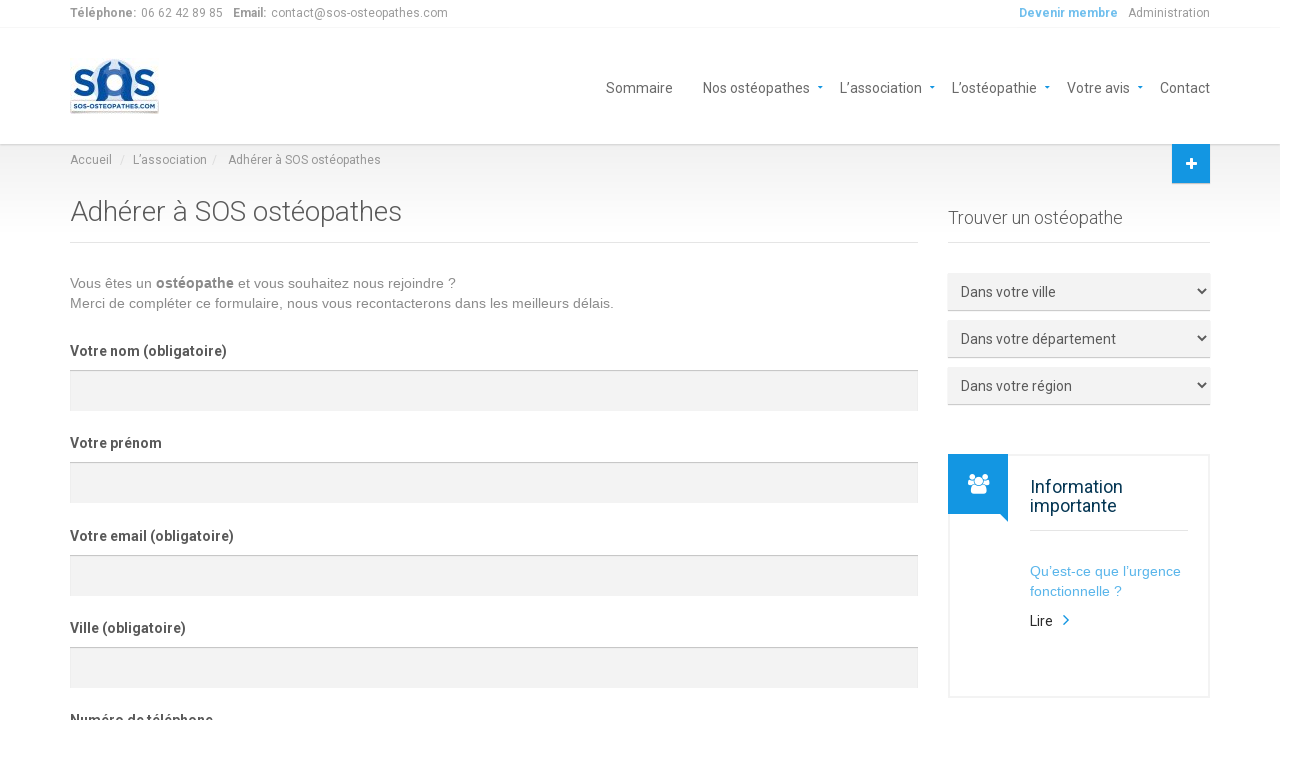

--- FILE ---
content_type: text/html; charset=utf-8
request_url: http://www.sos-osteopathes.com/L-association/Adherer
body_size: 8501
content:
<!DOCTYPE html><html dir="ltr" lang="fr" xmlns="http://www.w3.org/1999/xhtml" xml:lang="fr" class="ltr fr"><head><base href="http://www.sos-osteopathes.com/"><title>Adhérer à SOS ostéopathes</title><meta name="description" content="Vous &#234;tes un ost&#233;opathe et vous souhaitez nous rejoindre ? Merci de compl&#233;ter ce formulaire, nous vous recontacterons dans les meilleurs d&#233;lais." /><link rel="canonical" href="http://www.sos-osteopathes.com/L-association/Adherer" /><meta http-equiv="Content-Type" content="text/html; charset=utf-8" /><meta name="viewport" content="width=device-width, initial-scale=1" /><link rel="alternate" type="application/rss+xml" title="Syndiquer tout le site" href="spip.php?page=backend" />
<link rel="stylesheet" href="squelettes-dist/css/spip.css" type="text/css" />
<script>
var mediabox_settings={"auto_detect":true,"ns":"box","tt_img":true,"sel_g":"#documents_portfolio a[type='image\/jpeg'],#documents_portfolio a[type='image\/png'],#documents_portfolio a[type='image\/gif']","sel_c":".mediabox","str_ssStart":"Diaporama","str_ssStop":"Arr\u00eater","str_cur":"{current}\/{total}","str_prev":"Pr\u00e9c\u00e9dent","str_next":"Suivant","str_close":"Fermer","str_loading":"Chargement\u2026","str_petc":"Taper \u2019Echap\u2019 pour fermer","str_dialTitDef":"Boite de dialogue","str_dialTitMed":"Affichage d\u2019un media","splash_url":"","lity":{"skin":"_simple-dark","maxWidth":"90%","maxHeight":"90%","minWidth":"400px","minHeight":"","slideshow_speed":"2500","opacite":"0.9","defaultCaptionState":"expanded"}};
</script>
<!-- insert_head_css -->
<link rel="stylesheet" href="plugins-dist/mediabox/lib/lity/lity.css?1760350638" type="text/css" media="all" />
<link rel="stylesheet" href="plugins-dist/mediabox/lity/css/lity.mediabox.css?1760350638" type="text/css" media="all" />
<link rel="stylesheet" href="plugins-dist/mediabox/lity/skins/_simple-dark/lity.css?1760350668" type="text/css" media="all" /><link rel='stylesheet' type='text/css' media='all' href='plugins-dist/porte_plume/css/barre_outils.css?1760350630' />
<link rel='stylesheet' type='text/css' media='all' href='local/cache-css/cssdyn-css_barre_outils_icones_css-a2d27a75.css?1760351008' />

<!-- CS vide -->
<link rel="stylesheet" href="plugins/auto/gis/v5.5.0/lib/leaflet/dist/leaflet.css" />
<link rel="stylesheet" href="plugins/auto/gis/v5.5.0/lib/leaflet/plugins/leaflet-plugins.css" />
<link rel="stylesheet" href="plugins/auto/gis/v5.5.0/lib/leaflet/plugins/leaflet.markercluster.css" />
<link rel="stylesheet" href="plugins/auto/gis/v5.5.0/css/leaflet_nodirection.css" />
<link href='http://fonts.googleapis.com/css?family=Roboto:300,400,700' rel='stylesheet' type='text/css'>
<link href="assets/fonts/font-awesome.css" rel="stylesheet" type="text/css"><link rel="stylesheet" href="assets/bootstrap/css/bootstrap.css" type="text/css"><link rel="stylesheet" href="assets/css/bootstrap-select.min.css" type="text/css"><link rel="stylesheet" href="assets/css/jquery.slider.min.css" type="text/css"><link rel="stylesheet" href="assets/css/owl.carousel.css" type="text/css">
<link rel="stylesheet" href="assets/css/osm.css" type="text/css"><link rel="stylesheet" href="assets/css/leaflet.css" type="text/css"><link rel="stylesheet" href="assets/css/MarkerCluster.css" type="text/css"><link rel="stylesheet" href="assets/css/style.css" type="text/css">
<script src="prive/javascript/jquery.js?1760350734" type="text/javascript"></script>
<script src="prive/javascript/jquery.form.js?1760350734" type="text/javascript"></script>
<script src="prive/javascript/jquery.autosave.js?1760350733" type="text/javascript"></script>
<script src="prive/javascript/jquery.placeholder-label.js?1760350733" type="text/javascript"></script>
<script src="prive/javascript/ajaxCallback.js?1760350733" type="text/javascript"></script>
<script src="prive/javascript/js.cookie.js?1760350733" type="text/javascript"></script>
<!-- insert_head -->
<script src="plugins-dist/mediabox/lib/lity/lity.js?1760350638" type="text/javascript"></script>
<script src="plugins-dist/mediabox/lity/js/lity.mediabox.js?1760350638" type="text/javascript"></script>
<script src="plugins-dist/mediabox/javascript/spip.mediabox.js?1760350571" type="text/javascript"></script><script type='text/javascript' src='plugins-dist/porte_plume/javascript/jquery.markitup_pour_spip.js?1760350635'></script>
<script type='text/javascript' src='plugins-dist/porte_plume/javascript/jquery.previsu_spip.js?1760350635'></script>
<script type='text/javascript' src='local/cache-js/jsdyn-javascript_porte_plume_start_js-ec9e6c4e.js?1760351008'></script>

<!-- Debut CS -->
<script type="text/javascript"><!--
var cs_prive=window.location.pathname.match(/\/ecrire\/$/)!=null;
jQuery.fn.cs_todo=function(){return this.not('.cs_done').addClass('cs_done');};
if(window.jQuery) {
var cs_sel_jQuery='';
var cs_CookiePlugin="prive/javascript/js.cookie.js";
}
// --></script>

<!-- Fin CS -->
<script type="text/javascript" src="//maps.google.com/maps/api/js?language=fr&amp;key=AIzaSyCaEEArWjxM0ZYSi4tQHb53Ab-VC73DLPg"></script>
<link rel="shortcut icon" href="assets/img/favicon.ico">




<!-- Google Tag Manager -->
<script>(function(w,d,s,l,i){w[l]=w[l]||[];w[l].push({'gtm.start':
new Date().getTime(),event:'gtm.js'});var f=d.getElementsByTagName(s)[0],
j=d.createElement(s),dl=l!='dataLayer'?'&l='+l:'';j.async=true;j.src=
'https://www.googletagmanager.com/gtm.js?id='+i+dl;f.parentNode.insertBefore(j,f);
})(window,document,'script','dataLayer','GTM-5NWM7Q6');</script>
<!-- End Google Tag Manager -->
<!--seo_insere--><meta name="keywords" content="SOS Osth&#233;opathes. Urgence" />
<meta name="copyright" content="2002" />
<meta name="author" content="Gilles Moucheron &#38; ANM" />
<meta name="robots" content="INDEX, FOLLOW" />
<link rel="canonical" href="http://www.sos-osteopathes.com/L-association/Adherer" />
<script type="text/javascript">
(function(i,s,o,g,r,a,m){i['GoogleAnalyticsObject']=r;i[r]=i[r]||function(){
(i[r].q=i[r].q||[]).push(arguments)},i[r].l=1*new Date();a=s.createElement(o),
m=s.getElementsByTagName(o)[0];a.async=1;a.src=g;m.parentNode.insertBefore(a,m)
})(window,document,'script','//www.google-analytics.com/analytics.js','ga');
ga('create', 'UA-10111254-24', 'auto');
ga('send', 'pageview');
</script>
<link rel='stylesheet' href='plugins/auto/saisies/v5.16.2/css/saisies.css?1758571634' type='text/css' media='all' />

<script type='text/javascript' src='plugins/auto/saisies/v5.16.2/javascript/saisies.js?1758571634'></script>
</head><body class="page-sub-page page-blog-detail" id="page-top"><div class="wrapper"><div class="navigation"><div class="secondary-navigation"><div class="container"><div class="contact"><figure><strong>Téléphone:</strong>06 62 42 89 85</figure><figure><strong>Email:</strong>contact@sos-osteopathes.com</figure></div><div class="user-area"><div class="actions"><a href="L-association/Adherer" class="promoted"><strong>Devenir membre</strong></a><a href="/ecrire">Administration</a></div></div></div></div><div class="container"><header class="navbar" id="top" role="banner"><div class="navbar-header"><button class="navbar-toggle" type="button" data-toggle="collapse" data-target=".bs-navbar-collapse"><span class="sr-only">Navigation</span><span class="icon-bar"></span><span class="icon-bar"></span><span class="icon-bar"></span></button>
<div class="navbar-brand nav" id="brand"><a href="https://www.sos-osteopathes.com"><img
	src="local/cache-vignettes/L89xH56/siteon0-98ec6.jpg?1760350668" class='' width='89' height='56' alt='SOS ost&#233;opathes' title='SOS ost&#233;opathes' /></a></div></div><nav class="collapse navbar-collapse bs-navbar-collapse navbar-right" role="navigation"><ul class="nav navbar-nav"><li><a href="https://www.sos-osteopathes.com">Sommaire</a></li><li class="has-child"><a href="/L-association/Adherer#">Nos ostéopathes</a><ul class="child-navigation"><li><a href="spip.php?page=liste&amp;pays=Belgique">Belgique</a></li><li><a href="spip.php?page=liste&amp;pays=France">France</a></li><li><a href="spip.php?page=liste&amp;pays=Monaco">Monaco</a></li><li><a href="spip.php?page=liste&amp;pays=Suisse">Suisse</a></li></ul></li><li class="has-child"><a href="L-association/">L’association</a><ul class="child-navigation"><li><a href="L-association/Presentation">Présentation</a></li><li><a href="L-association/Statuts-de-l-association">Statuts de l&#8217;association</a></li><li><a href="L-association/Actions-de-l-association">Actions de l&#8217;association</a></li><li><a href="L-association/Adherer">Adhérer à SOS ostéopathes</a></li><li><a href="L-association/Contact">Nous contacter</a></li></ul></li><li class="has-child"><a href="L-osteopathie/">L’ostéopathie</a><ul class="child-navigation"><li><a href="L-osteopathie/Philosophie">Philosophie</a></li><li><a href="L-osteopathie/urgence-fonctionnelle">Urgence fonctionnelle&nbsp;?</a></li></ul></li><li class="has-child"><a href="Votre-avis/">Votre avis</a><ul class="child-navigation"><li><a href="Votre-avis/Enquete-de-satisfaction">Enquête de satisfaction</a></li><li><a href="Votre-avis/Vos-temoignages">Vos témoignages</a></li></ul></li><li><a href="L-association/Contact">Contact</a></li></ul></nav><div class="add-your-property"><a href="L-association/Adherer" class="btn btn-default"><i class="fa fa-plus"></i><span class="text">Adhérer à l'association</span></a></div></header></div></div><div id="page-content"><div class="container"><ol class="breadcrumb"><li><a href="https://www.sos-osteopathes.com/">Accueil</a></li> <li class="active"><a href="L-association/">L’association</a></li><li> Adhérer à SOS ostéopathes</li></ol></div><div class="container"><div class="row"><div class="col-md-9 col-sm-9"><section id="content"><header><h1>Adhérer à SOS ostéopathes</h1></header><article class="blog-post"><p><p>Vous êtes un <strong>ostéopathe</strong> et vous souhaitez nous rejoindre&nbsp;?<br class='autobr' />
Merci de compléter ce formulaire, nous vous recontacterons dans les meilleurs délais.</p>
<div> 
	<div class="ajax">

<div class="
	formulaire_spip
	formulaire_formidable
	formulaire_formidable_2 formulaire_formidable_201407_adhesion formulaire_formidable-2 "
	
																															id="formulaire_formidable_201407_adhesion"
	>
	
	 
		
	
	 
	 
	<form method="post" action="/L-association/Adherer#formulaire_formidable_201407_adhesion" enctype="multipart/form-data" data-resume_etapes_futures="null"><div>
				
				<span class="form-hidden"><input name='formulaire_action' type='hidden'
		value='formidable'><input name='formulaire_action_args' type='hidden'
		value='/+9iZnZjtxA0hggDKM5h5AwXyDs+Ld5wpp/oPTKTAMMy6MU7L3+5q3+WI6/bPTCVur5AHySJfQ+DFPHrYbjxxpnGbCrsNFVLP5JFRwATvg=='><input name='formulaire_action_sign' type='hidden'
		value=''><input type="hidden" name="id_formulaire" value="2"/>
<input type="hidden" name="formidable_afficher_apres" value="redirige"/><input type='hidden' name='_jeton' value='983e804c6cfdc459dfcce9dd54424f480cf64df6a5f56787e3b7b68911bdf308' /><!--Saisies : bouton caché pour validation au clavier--><button type="submit" value="1" hidden tabindex="-1" style="display:none"></button><input type="hidden" name="bigup_retrouver_fichiers" value="*:1768928309:d35bf9eeeb23039fc06e3c2e4be37fb5996b17dedbe8430008b1021c1b14c65c" /></span>
				

				<div class="editer-groupe">
					
					 
					<!--!inserer_saisie_editer-->
		<div class="editer editer_input_1 obligatoire saisie_input" data-id="@53c4f4054a572">
			
			<label  class="editer-label" for="champ_formidable_201407_adhesion_input_1">Votre nom<span class='obligatoire'> (obligatoire)</span></label>

			
			
			

			
			<input type="text" name="input_1" class="text" id="champ_formidable_201407_adhesion_input_1" size="40"    required="required" />
			

			
			

			
			</div>


 
<!--!inserer_saisie_editer-->
		<div class="editer editer_input_2 saisie_input" data-id="@53c4f4153786d">
			
			<label  class="editer-label" for="champ_formidable_201407_adhesion_input_2">Votre prénom</label>

			
			
			

			
			<input type="text" name="input_2" class="text" id="champ_formidable_201407_adhesion_input_2" size="40"  />
			

			
			

			
			</div>


 
<!--!inserer_saisie_editer-->
		<div class="editer editer_input_3 obligatoire saisie_input" data-id="@53c4f42399ec0">
			
			<label  class="editer-label" for="champ_formidable_201407_adhesion_input_3">Votre email<span class='obligatoire'> (obligatoire)</span></label>

			
			
			

			
			<input type="text" name="input_3" class="text" id="champ_formidable_201407_adhesion_input_3" size="40"    required="required" />
			

			
			

			
			</div>


 
<!--!inserer_saisie_editer-->
		<div class="editer saisie_session_email" style="display: none;">
	<label for="give_me_your_email">Veuillez laisser ce champ vide :</label>
	<input type="text" class="text email" name="email_nobot" id="give_me_your_email" value="" size="10" />
</div><div class="editer editer_input_5 obligatoire saisie_input" data-id="@5536311c6392e">
			
			<label  class="editer-label" for="champ_formidable_201407_adhesion_input_5">Ville<span class='obligatoire'> (obligatoire)</span></label>

			
			
			

			
			<input type="text" name="input_5" class="text" id="champ_formidable_201407_adhesion_input_5" size="40"    required="required" />
			

			
			

			
			</div>


 
<!--!inserer_saisie_editer-->
		<div class="editer editer_input_4 saisie_input" data-id="@53c649d093c5f">
			
			<label  class="editer-label" for="champ_formidable_201407_adhesion_input_4">Numéro de téléphone</label>

			
			
			

			
			<input type="text" name="input_4" class="text" id="champ_formidable_201407_adhesion_input_4" size="40"  />
			

			
			

			
			</div>


 
<!--!inserer_saisie_editer-->
		<div class="editer editer_textarea_1 obligatoire saisie_textarea" data-id="@53c4f4c718fc0">
			
			<label  class="editer-label" for="champ_formidable_201407_adhesion_textarea_1">Message<span class='obligatoire'> (obligatoire)</span></label>

			
			
			

			
			<textarea name="textarea_1" class="form-control " id="champ_formidable_201407_adhesion_textarea_1" rows="5" cols="40"   required="required">
</textarea>
			

			
			

			
			</div>


 
<!--!inserer_saisie_editer-->
		<div class="editer editer_mechantrobot saisie_input">
			<style>.editer_mechantrobot{ display: none !important; }</style>
			<label  class="editer-label" for="champ_formidable_201407_adhesion_mechantrobot">Veuillez laisser ce champ vide :</label>

			
			
			

			
			<input type="text" name="mechantrobot" class="text" id="champ_formidable_201407_adhesion_mechantrobot"  />
			

			
			

			
			</div>
				</div>

				
				<!--extra-->
				<p class="boutons" >
	<span class="image_loading"></span>
	
	

	

	
	<button type="submit" class="submit submit_main" value="1" data-label_enregistrer="Valider"><span class="btn__label">Valider</span></button>
</p>			</div></form>
		

			
		
		</div>
 
	</div>

</div> </p></article><a href="/L-association/Adherer#forum" name="forum" id="forum"></a><section id="new-properties" class="block"><div class="row"><div class="container"><div class="col-md-9 col-sm-9"><header class="section-title"><h2>Ostéopathes à proximité</h2><a href="https://www.sos-osteopathes.com/spip.php?page=liste&pays=France" class="link-arrow">Tous les ostéopathes</a></header><div class="row"><div class="col-md-4 col-sm-6"><div class="property"><a href="auteur/gilles-moucheron-paris-16"><div class="property-image"><img
	src="local/cache-gd2/20/a3e1f26d17e79c4deaecc6cd130427.jpg?1760350668" class='' width='263' height='197' alt='' /></div><div class="overlay"><div class="info"><div class="tag price">Gilles Moucheron</div><h3>42 Avenue Bugeaud</h3><figure>75116 Paris</figure></div><ul class="additional-info"><li><header>Tél:</header><figure>06 62 42 89 85</figure></li></ul></div></a></div></div><div class="col-md-4 col-sm-6"><div class="property"><a href="Simon-Sellam"><div class="property-image"><img
	src="local/cache-gd2/c8/e66ed0989f322428eefd670c89fc27.jpg?1760350668" class='' width='263' height='197' alt='' /></div><div class="overlay"><div class="info"><div class="tag price">Simon Sellam</div><h3>18 Rue Pérignon</h3><figure>75007 Paris</figure></div><ul class="additional-info"><li><header>Tél:</header><figure>01 47 34 53 64</figure></li></ul></div></a></div></div><div class="col-md-4 col-sm-6"><div class="property"><a href="Gregoire-Gadrat"><div class="property-image"><img
	src="local/cache-gd2/0a/563157ee4311995a9320ecda695537.jpg?1760350668" class='' width='263' height='197' alt='' /></div><div class="overlay"><div class="info"><div class="tag price">Grégoire Gadrat </div><h3>2 Rue Roland Engerand</h3><figure>37540 Saint-Cyr-sur-Loire</figure></div><ul class="additional-info"><li><header>Tél:</header><figure>06 12 12 30 98 </figure></li></ul></div></a></div></div></div></div></div></div></section></section></div><div class="col-md-3 col-sm-3"><section id="sidebar"><aside id="our-guides"><header><h3>Trouver un ostéopathe</h3></header><form role="form" id="form-sidebar" class="form-search" action="properties-listing.html"><div class="form-group"><select name="MEME_NIVEAU" style="width:100%;" onchange='javascript:window.location=eval("this.options[this.selectedIndex].value")'><option selected>Dans votre ville</option><option value='spip.php?page=ville&amp;ville=Amiens'>Amiens</option><option value='spip.php?page=ville&amp;ville=Anglet'>Anglet</option><option value='spip.php?page=ville&amp;ville=Annecy'>Annecy</option><option value='spip.php?page=ville&amp;ville=Argelès-sur-Mer'>Argelès-sur-Mer</option><option value='spip.php?page=ville&amp;ville=Arpajon'>Arpajon</option><option value='spip.php?page=ville&amp;ville=Avignon'>Avignon</option><option value='spip.php?page=ville&amp;ville=Avranches'>Avranches</option><option value='spip.php?page=ville&amp;ville=Bayonne'>Bayonne</option><option value='spip.php?page=ville&amp;ville=Beaufort-en-Anjou'>Beaufort-en-Anjou</option><option value='spip.php?page=ville&amp;ville=Bezannes'>Bezannes</option><option value='spip.php?page=ville&amp;ville=Biarritz'>Biarritz</option><option value='spip.php?page=ville&amp;ville=Bordeaux'>Bordeaux</option><option value='spip.php?page=ville&amp;ville=Brive-la-Gaillarde'>Brive-la-Gaillarde</option><option value='spip.php?page=ville&amp;ville=Bruxelles'>Bruxelles</option><option value='spip.php?page=ville&amp;ville=Buc'>Buc</option><option value='spip.php?page=ville&amp;ville=Caen'>Caen</option><option value='spip.php?page=ville&amp;ville=Cancale'>Cancale</option><option value='spip.php?page=ville&amp;ville=Carpentras'>Carpentras</option><option value='spip.php?page=ville&amp;ville=Chartres'>Chartres</option><option value='spip.php?page=ville&amp;ville=Compiègne'>Compiègne</option><option value='spip.php?page=ville&amp;ville=Coye-la-Forêt'>Coye-la-Forêt</option><option value='spip.php?page=ville&amp;ville=Dijon'>Dijon</option><option value='spip.php?page=ville&amp;ville=Dinard'>Dinard</option><option value='spip.php?page=ville&amp;ville=Enghien-les-Bains'>Enghien-les-Bains</option><option value='spip.php?page=ville&amp;ville=Évreux'>Évreux</option><option value='spip.php?page=ville&amp;ville=Evry'>Evry</option><option value='spip.php?page=ville&amp;ville=Falaise'>Falaise</option><option value='spip.php?page=ville&amp;ville=Fontainebleau'>Fontainebleau</option><option value='spip.php?page=ville&amp;ville=Gagny'>Gagny</option><option value='spip.php?page=ville&amp;ville=Genève'>Genève</option><option value='spip.php?page=ville&amp;ville=Granville'>Granville</option><option value='spip.php?page=ville&amp;ville=Herblay'>Herblay</option><option value='spip.php?page=ville&amp;ville=Issy les Moulineaux'>Issy les Moulineaux</option><option value='spip.php?page=ville&amp;ville=Jouars-Pontchartrain'>Jouars-Pontchartrain</option><option value='spip.php?page=ville&amp;ville=La Défense'>La Défense</option><option value='spip.php?page=ville&amp;ville=La Plaine Saint Denis'>La Plaine Saint Denis</option><option value='spip.php?page=ville&amp;ville=La Rochelle'>La Rochelle</option><option value='spip.php?page=ville&amp;ville=Lacroix-Saint-Ouen'>Lacroix-Saint-Ouen</option><option value='spip.php?page=ville&amp;ville=Lausanne'>Lausanne</option><option value='spip.php?page=ville&amp;ville=Le Havre'>Le Havre</option><option value='spip.php?page=ville&amp;ville=Le Mans'>Le Mans</option><option value='spip.php?page=ville&amp;ville=Les Lilas'>Les Lilas</option><option value='spip.php?page=ville&amp;ville=Liège'>Liège</option><option value='spip.php?page=ville&amp;ville=Lille'>Lille</option><option value='spip.php?page=ville&amp;ville=Limoges'>Limoges</option><option value='spip.php?page=ville&amp;ville=Lisieux'>Lisieux</option><option value='spip.php?page=ville&amp;ville=Livarot'>Livarot</option><option value='spip.php?page=ville&amp;ville=Lyon'>Lyon</option><option value='spip.php?page=ville&amp;ville=Malakoff'>Malakoff</option><option value='spip.php?page=ville&amp;ville=Marseille'>Marseille</option><option value='spip.php?page=ville&amp;ville=Meaux'>Meaux</option><option value='spip.php?page=ville&amp;ville=Méréville'>Méréville</option><option value='spip.php?page=ville&amp;ville=Metz'>Metz</option><option value='spip.php?page=ville&amp;ville=Monaco'>Monaco</option><option value='spip.php?page=ville&amp;ville=Mons'>Mons</option><option value='spip.php?page=ville&amp;ville=Montereau-Fault-Yonne'>Montereau-Fault-Yonne</option><option value='spip.php?page=ville&amp;ville=Morancez'>Morancez</option><option value='spip.php?page=ville&amp;ville=Namur'>Namur</option><option value='spip.php?page=ville&amp;ville=Nantes'>Nantes</option><option value='spip.php?page=ville&amp;ville=Neuilly-sur-Seine'>Neuilly-sur-Seine</option><option value='spip.php?page=ville&amp;ville=Nice'>Nice</option><option value='spip.php?page=ville&amp;ville=Nîmes'>Nîmes</option><option value='spip.php?page=ville&amp;ville=Orléans'>Orléans</option><option value='spip.php?page=ville&amp;ville=Paris'>Paris</option><option value='spip.php?page=ville&amp;ville=Perpignan'>Perpignan</option><option value='spip.php?page=ville&amp;ville=Poitiers'>Poitiers</option><option value='spip.php?page=ville&amp;ville=Quimper'>Quimper</option><option value='spip.php?page=ville&amp;ville=Rennes'>Rennes</option><option value='spip.php?page=ville&amp;ville=Rueil-Malmaison'>Rueil-Malmaison</option><option value='spip.php?page=ville&amp;ville=Saint-Céré'>Saint-Céré</option><option value='spip.php?page=ville&amp;ville=Saint-Cyr-sur-Loire'>Saint-Cyr-sur-Loire</option><option value='spip.php?page=ville&amp;ville=Saint-Germain-en-Laye'>Saint-Germain-en-Laye</option><option value='spip.php?page=ville&amp;ville=Saint-Lô'>Saint-Lô</option><option value='spip.php?page=ville&amp;ville=Saint-Malo'>Saint-Malo</option><option value='spip.php?page=ville&amp;ville=Saint-Maur-des-Fossés'>Saint-Maur-des-Fossés</option><option value='spip.php?page=ville&amp;ville=Simiane-Collongue'>Simiane-Collongue</option><option value='spip.php?page=ville&amp;ville=Strasbourg'>Strasbourg</option><option value='spip.php?page=ville&amp;ville=Taverny'>Taverny</option><option value='spip.php?page=ville&amp;ville=Toulouse'>Toulouse</option><option value='spip.php?page=ville&amp;ville=Troyes'>Troyes</option><option value='spip.php?page=ville&amp;ville=Vélizy Villacoublay'>Vélizy Villacoublay</option><option value='spip.php?page=ville&amp;ville=Verneuil sur Seine'>Verneuil sur Seine</option><option value='spip.php?page=ville&amp;ville=Versailles'>Versailles</option><option value='spip.php?page=ville&amp;ville=Villebon'>Villebon</option><option value='spip.php?page=ville&amp;ville=Villeneuve-lès-Avignon'>Villeneuve-lès-Avignon</option><option value='spip.php?page=ville&amp;ville=Villeurbanne'>Villeurbanne</option></select></div><div class="form-group"><select name="MEME_NIVEAU" style="width:100%;" onchange='javascript:window.location=eval("this.options[this.selectedIndex].value")'><option selected>Dans votre département</option><option value='spip.php?page=mot&amp;id_mot=1'>Ain</option><option value='spip.php?page=mot&amp;id_mot=44'>Aisne</option><option value='spip.php?page=mot&amp;id_mot=2'>Allier</option><option value='spip.php?page=mot&amp;id_mot=92'>Alpes-de-Haute-Provence</option><option value='spip.php?page=mot&amp;id_mot=93'>Hautes-Alpes</option><option value='spip.php?page=mot&amp;id_mot=94'>Alpes-Maritimes</option><option value='spip.php?page=mot&amp;id_mot=3'>Ardèche</option><option value='spip.php?page=mot&amp;id_mot=34'>Ardennes</option><option value='spip.php?page=mot&amp;id_mot=74'>Ariège</option><option value='spip.php?page=mot&amp;id_mot=35'>Aube</option><option value='spip.php?page=mot&amp;id_mot=75'>Aude</option><option value='spip.php?page=mot&amp;id_mot=76'>Aveyron</option><option value='spip.php?page=mot&amp;id_mot=95'>Bouches-du-Rhône</option><option value='spip.php?page=mot&amp;id_mot=57'>Calvados </option><option value='spip.php?page=mot&amp;id_mot=4'>Cantal</option><option value='spip.php?page=mot&amp;id_mot=62'>Charente </option><option value='spip.php?page=mot&amp;id_mot=63'>Charente-Maritime </option><option value='spip.php?page=mot&amp;id_mot=26'>Cher</option><option value='spip.php?page=mot&amp;id_mot=64'>Corrèze </option><option value='spip.php?page=mot&amp;id_mot=14'>Côte-d&#8217;Or</option><option value='spip.php?page=mot&amp;id_mot=22'>Côtes-d&#8217;Armor</option><option value='spip.php?page=mot&amp;id_mot=65'>Creuse</option><option value='spip.php?page=mot&amp;id_mot=66'>Dordogne </option><option value='spip.php?page=mot&amp;id_mot=15'>Doubs</option><option value='spip.php?page=mot&amp;id_mot=5'>Drôme</option><option value='spip.php?page=mot&amp;id_mot=58'>Eure </option><option value='spip.php?page=mot&amp;id_mot=27'>Eure-et-Loir</option><option value='spip.php?page=mot&amp;id_mot=23'>Finistère</option><option value='spip.php?page=mot&amp;id_mot=33'>2A. Corse-du-Sud </option><option value='spip.php?page=mot&amp;id_mot=32'>2B. Haute-Corse</option><option value='spip.php?page=mot&amp;id_mot=77'>Gard </option><option value='spip.php?page=mot&amp;id_mot=78'>Haute-Garonne</option><option value='spip.php?page=mot&amp;id_mot=79'>Gers </option><option value='spip.php?page=mot&amp;id_mot=67'>Gironde </option><option value='spip.php?page=mot&amp;id_mot=80'>Hérault </option><option value='spip.php?page=mot&amp;id_mot=24'>Ille-et-Vilaine </option><option value='spip.php?page=mot&amp;id_mot=28'>Indre</option><option value='spip.php?page=mot&amp;id_mot=29'>Indre-et-Loire</option><option value='spip.php?page=mot&amp;id_mot=6'>Isère</option><option value='spip.php?page=mot&amp;id_mot=18'>Jura</option><option value='spip.php?page=mot&amp;id_mot=68'>Landes </option><option value='spip.php?page=mot&amp;id_mot=30'>Loir-et-Cher </option><option value='spip.php?page=mot&amp;id_mot=7'>Loire</option><option value='spip.php?page=mot&amp;id_mot=8'>Haute-Loire</option><option value='spip.php?page=mot&amp;id_mot=87'>Loire-Atlantique </option><option value='spip.php?page=mot&amp;id_mot=31'>Loiret </option><option value='spip.php?page=mot&amp;id_mot=81'>Lot </option><option value='spip.php?page=mot&amp;id_mot=69'>Lot-et-Garonne</option><option value='spip.php?page=mot&amp;id_mot=82'>Lozère </option><option value='spip.php?page=mot&amp;id_mot=88'>Maine-et-Loire</option><option value='spip.php?page=mot&amp;id_mot=59'>Manche </option><option value='spip.php?page=mot&amp;id_mot=36'>Marne </option><option value='spip.php?page=mot&amp;id_mot=37'>Haute-Marne</option><option value='spip.php?page=mot&amp;id_mot=89'>Mayenne</option><option value='spip.php?page=mot&amp;id_mot=38'>Meurthe-et-Moselle</option><option value='spip.php?page=mot&amp;id_mot=39'>Meuse </option><option value='spip.php?page=mot&amp;id_mot=25'>Morbihan</option><option value='spip.php?page=mot&amp;id_mot=40'>Moselle </option><option value='spip.php?page=mot&amp;id_mot=20'>Nièvre</option><option value='spip.php?page=mot&amp;id_mot=45'>Nord</option><option value='spip.php?page=mot&amp;id_mot=46'>Oise</option><option value='spip.php?page=mot&amp;id_mot=60'>Orne </option><option value='spip.php?page=mot&amp;id_mot=47'>Pas-de-Calais</option><option value='spip.php?page=mot&amp;id_mot=9'>Puy-de-Dôme</option><option value='spip.php?page=mot&amp;id_mot=70'>Pyrénées-Atlantiques</option><option value='spip.php?page=mot&amp;id_mot=83'>Hautes-Pyrénées</option><option value='spip.php?page=mot&amp;id_mot=84'>Pyrénées-Orientales</option><option value='spip.php?page=mot&amp;id_mot=41'>Bas-Rhin</option><option value='spip.php?page=mot&amp;id_mot=42'>Haut-Rhin</option><option value='spip.php?page=mot&amp;id_mot=10'>69D. Rhône </option><option value='spip.php?page=mot&amp;id_mot=11'>69M.&nbsp;Métropole de Lyon</option><option value='spip.php?page=mot&amp;id_mot=19'>Haute-Saône</option><option value='spip.php?page=mot&amp;id_mot=16'>Saône-et-Loire</option><option value='spip.php?page=mot&amp;id_mot=90'>Sarthe</option><option value='spip.php?page=mot&amp;id_mot=12'>Savoie</option><option value='spip.php?page=mot&amp;id_mot=13'>Haute-Savoie</option><option value='spip.php?page=mot&amp;id_mot=49'>Paris</option><option value='spip.php?page=mot&amp;id_mot=61'>Seine-Maritime</option><option value='spip.php?page=mot&amp;id_mot=50'>Seine-et-Marne</option><option value='spip.php?page=mot&amp;id_mot=51'>Yvelines</option><option value='spip.php?page=mot&amp;id_mot=71'>Deux-Sèvres </option><option value='spip.php?page=mot&amp;id_mot=48'>Somme</option><option value='spip.php?page=mot&amp;id_mot=85'>Tarn </option><option value='spip.php?page=mot&amp;id_mot=86'>Tarn-et-Garonne</option><option value='spip.php?page=mot&amp;id_mot=96'>Var</option><option value='spip.php?page=mot&amp;id_mot=97'>Vaucluse</option><option value='spip.php?page=mot&amp;id_mot=91'>Vendée</option><option value='spip.php?page=mot&amp;id_mot=72'>Vienne </option><option value='spip.php?page=mot&amp;id_mot=73'>Haute-Vienne</option><option value='spip.php?page=mot&amp;id_mot=43'>Vosges</option><option value='spip.php?page=mot&amp;id_mot=17'>Yonne</option><option value='spip.php?page=mot&amp;id_mot=21'>Territoire de Belfort</option><option value='spip.php?page=mot&amp;id_mot=52'>Essonne</option><option value='spip.php?page=mot&amp;id_mot=53'>Hauts-de-Seine</option><option value='spip.php?page=mot&amp;id_mot=54'>Seine-Saint-Denis</option><option value='spip.php?page=mot&amp;id_mot=55'>Val-de-Marne</option><option value='spip.php?page=mot&amp;id_mot=56'>Val-d&#8217;Oise</option><option value='spip.php?page=mot&amp;id_mot=98'>Belgique</option><option value='spip.php?page=mot&amp;id_mot=99'>France</option><option value='spip.php?page=mot&amp;id_mot=101'>Monaco</option><option value='spip.php?page=mot&amp;id_mot=100'>Suisse</option></optgroup></select></div><div class="form-group"><select name="MEME_NIVEAU" style="width:100%;" onchange='javascript:window.location=eval("this.options[this.selectedIndex].value")'><option selected>Dans votre région</option><option value='spip.php?page=groupe&amp;id_groupe=1'>Auvergne-Rhône-Alpes</option><option value='spip.php?page=groupe&amp;id_groupe=2'>Bourgogne-Franche-Comté</option><option value='spip.php?page=groupe&amp;id_groupe=3'>Bretagne</option><option value='spip.php?page=groupe&amp;id_groupe=4'>Centre-Val de Loire</option><option value='spip.php?page=groupe&amp;id_groupe=5'>Corse</option><option value='spip.php?page=groupe&amp;id_groupe=6'>Grand Est</option><option value='spip.php?page=groupe&amp;id_groupe=7'>Hauts-de-France</option><option value='spip.php?page=groupe&amp;id_groupe=8'>Île-de-France</option><option value='spip.php?page=groupe&amp;id_groupe=9'>Normandie</option><option value='spip.php?page=groupe&amp;id_groupe=10'>Nouvelle-Aquitaine</option><option value='spip.php?page=groupe&amp;id_groupe=11'>Occitanie</option><option value='spip.php?page=groupe&amp;id_groupe=12'>Pays de la Loire</option><option value='spip.php?page=groupe&amp;id_groupe=13'>Provence-Alpes-Côte d&#8217;Azur</option><option value='spip.php?page=groupe&amp;id_groupe=14'>Guadeloupe</option><option value='spip.php?page=groupe&amp;id_groupe=15'>Guyane (française)</option><option value='spip.php?page=groupe&amp;id_groupe=16'>Martinique</option><option value='spip.php?page=groupe&amp;id_groupe=17'>La Réunion</option><option value='spip.php?page=groupe&amp;id_groupe=18'>Mayotte</option><option value='spip.php?page=groupe&amp;id_groupe=19'>Pays</option></optgroup></select></div></form></aside><div class="feature-box equal-height"><figure class="icon"><i class="fa fa-users"></i></figure><aside class="description"><header><h3>Information importante</h3></header> <p><a href="L-osteopathie/urgence-fonctionnelle">Qu’est-ce que l’urgence fonctionnelle&nbsp;?</a></p><a href="L-osteopathie/urgence-fonctionnelle" class="link-arrow">Lire</a></aside></div><aside id="categories"><header><h3>Catégories</h3></header><ul class="list-links"> <li><a href="L-association/">L’association</a></li> <li><a href="L-osteopathie/">L’ostéopathie</a></li> <li><a href="Votre-avis/">Votre avis</a></li> <li><a href="Mentions/">Mentions</a></li> <li><a href="Partenaires/">Partenaires</a></li></ul></aside><aside id="categories"><header><h3>Partenaires</h3></header><ul class="list-links"><li><a href="http://www.sosve.org/" target="_blank">SOS Villages d&#8217;Enfants&nbsp;: don en ligne pour association d&#8217;aide à l&#8217;enfance</a></li></ul></aside></section></div></div></div></div><footer id="page-footer"><div class="inner"><section id="footer-main"><div class="container"><div class="row"><div class="col-md-3 col-sm-3"> <article><h3>Présentation</h3><p>SOS ostéopathes est une association (loi de 1901) créée en 2002 afin de répondre dans les meilleurs délais aux demandes de soins en urgence au domicile des patients. 

Depuis 2006, SOS ostéopathes&nbsp;(…)</p><hr><a href="L-association/Presentation" class="link-arrow">En savoir plus</a></article></div><div class="col-md-3 col-sm-3"><article><h3>L'association</h3><div class="property small"><a href="L-association/Contact"><div class="property-image"><img alt="" src="assets/img/properties/sos_osteo_440330.jpg"></div></a><div class="info"><a href="L-association/Contact"><h4>Nous contacter</h4></a><figure>SOS ostéopathes 

Gilles&nbsp;(…)</figure><div class="tags"><a href="L-association/Contact">Lire</a></div></div></div><div class="property small"><a href="L-association/Adherer"><div class="property-image"><img alt="" src="assets/img/properties/sos_osteo_440330.jpg"></div></a><div class="info"><a href="L-association/Adherer"><h4>Adhérer à SOS ostéopathes</h4></a><figure>Vous êtes un ostéopathe et&nbsp;(…)</figure><div class="tags"><a href="L-association/Adherer">Lire</a></div></div></div></article></div><div class="col-md-3 col-sm-3"><article><h3>Contact</h3><address><strong>SOS OSTEOPATHES</strong><br>42, avenue Bugeaud<br>75116 Paris</address>06 62 42 89 85<br><a href="L-association/Contact">Nous contacter par email : cliquer ici</a></article></div><div class="col-md-3 col-sm-3"><article><h3>Menu</h3><ul class="menu-liste menu-items list-unstyled list-links" data-depth="0">
		<li class="menu-entree item menu-items__item menu-items__item_objet menu-items__item_rubrique on active">
		<a href="L-association/" class="menu-items__lien">L’association</a> 
		</li>
		<li class="menu-entree item menu-items__item menu-items__item_objet menu-items__item_rubrique">
		<a href="L-osteopathie/" class="menu-items__lien">L’ostéopathie</a> 
		</li>
		<li class="menu-entree item menu-items__item menu-items__item_objet menu-items__item_rubrique">
		<a href="Votre-avis/" class="menu-items__lien">Votre avis</a> 
		</li>
		<li class="menu-entree item menu-items__item menu-items__item_objet menu-items__item_article">
		<a href="L-association/Contact" class="menu-items__lien">Contact</a> 
		</li>
		
	</ul></article></div></div></div></section><section id="footer-copyright"><div class="container"><span> 2002 - 2026  <a href="https://www.sos-osteopathes.com">SOS ostéopathes</a> </span><span class="pull-right"><a href="/L-association/Adherer#page-top" class="roll">Remonter</a></span></div></section></div></footer></div><script type="text/javascript" src="assets/bootstrap/js/bootstrap.min.js"></script><script type="text/javascript" src="assets/js/smoothscroll.js"></script><script type="text/javascript" src="assets/js/bootstrap-select.min.js"></script><script type="text/javascript" src="assets/js/retina-1.1.0.min.js"></script><script type="text/javascript" src="assets/js/jshashtable-2.1_src.js"></script><script type="text/javascript" src="assets/js/jquery.numberformatter-1.2.3.js"></script><script type="text/javascript" src="assets/js/tmpl.js"></script><script type="text/javascript" src="assets/js/jquery.dependClass-0.1.js"></script><script type="text/javascript" src="assets/js/draggable-0.1.js"></script><script type="text/javascript" src="assets/js/jquery.slider.js"></script><script type="text/javascript" src="assets/js/custom.js"></script><!--[if gt IE 8]><script type="text/javascript" src="assets/js/ie.js"></script><![endif]--></body></html>


--- FILE ---
content_type: text/plain
request_url: https://www.google-analytics.com/j/collect?v=1&_v=j102&a=1163062405&t=pageview&_s=1&dl=http%3A%2F%2Fwww.sos-osteopathes.com%2FL-association%2FAdherer&ul=en-us%40posix&dt=Adh%C3%A9rer%20%C3%A0%20SOS%20ost%C3%A9opathes&sr=1280x720&vp=1280x720&_u=IEBAAEABAAAAACAAI~&jid=1918889356&gjid=766563637&cid=1961697032.1768928312&tid=UA-10111254-24&_gid=1930589453.1768928312&_r=1&_slc=1&z=498956746
body_size: -288
content:
2,cG-G89RC94ZBY